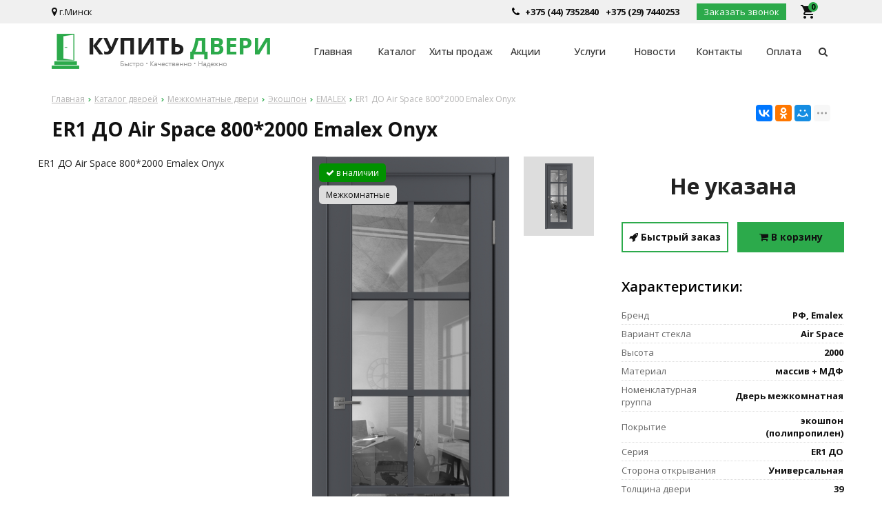

--- FILE ---
content_type: text/html; charset=UTF-8
request_url: https://kupit-dveri.by/product/er1--air-space-8002000-emalex-onyx-311910
body_size: 7464
content:
<!DOCTYPE html>
<html lang="ru">
<head>
	<title>ER1 ДО Air Space 800*2000 Emalex Onyx</title>
	<meta charset="UTF-8">
    <meta name="mailru-domain" content="eSD7gTrckOnEZD4B" />
        <meta name="description" content="ER1 ДО Air Space 800*2000 Emalex Onyx">
	<meta name="viewport" content="width=device-width, initial-scale=1.0">
    <meta name="robots" content="ALL">
    <meta name="yandex-verification" content="1d469ba4684ea310" />
<meta name="google-site-verification" content="ByvQU1Ph4HN2AeQM2q0MuqffXg3SoCcfvK-URejXBcs" />	<!--[if lt IE 9]>
	 <script>
	  var e = ("article,aside,content,figcaption,figure,footer,header,hgroup,nav,section,time").split(',');
	  for (var i = 0; i < e.length; i++) {
	    document.createElement(e[i]);
	  }
	 </script>
	<![endif]-->
	<!--[if lt IE 9]> 
	 <script src="https://html5shiv.googlecode.com/svn/trunk/html5.js"></script> 
	<![endif]-->
	<link href="https://fonts.googleapis.com/icon?family=Material+Icons" rel="stylesheet">
    <link href="https://fonts.googleapis.com/css?family=Open+Sans:300italic,400italic,600italic,700italic,800italic,400,300,500,600,700,800&subset=latin,cyrillic-ext" type="text/css"  rel="stylesheet" />
    <link rel="stylesheet" href="/media/css/doors/icons.css" media="all">
<link rel="stylesheet" href="/media/css/doors/style.css" media="all">
<link rel="stylesheet" href="/media/css/doors/style_mobile.css" media="all">
    <link rel="stylesheet" href="/media/css/content.css" media="all">
	<link rel="stylesheet" href="/media/css/font-awesome.min.css">
    <link rel="stylesheet" href="/media/css/jquery.bxslider.css">
    <link rel="stylesheet" type="text/css" href="/media/js/highslide.css" />
    <link rel="stylesheet" type="text/css" href="/media/js/jquery.fancybox.min.css">


	<script src="https://code.jquery.com/jquery-1.6.3.min.js"></script>
	<script src="https://ajax.googleapis.com/ajax/libs/jquery/1.8.2/jquery.min.js"></script>
    <script src="/media/js/nav-sundoor.js"></script>

    <script src="/media/js/jquery.bxslider.js"></script>
	<script src="/media/js/jquery.maskedinput.js"></script>
    <script src="/media/js/images.js"></script>
    <script src="/media/js/cart.js"></script>
	<script src="/media/js/mobile.js"></script>
	<script>
		$(document).ready(function(){
	  $('.slider').bxSlider({
	    slideWidth: $(window).width(),
	    minSlides: 1,
	    maxSlides: 1,
        auto: true,
        pause : 5000,
	    slideMargin: 0
	  });
	});
	</script>
    <script src="/media/js/mask_phones.js"></script>
    <script src="/media/js/highslide-full.js"></script>
    <script>
        hs.graphicsDir = '/media/js/graphics/';
        hs.align = 'center';
        hs.transitions = ['expand', 'crossfade'];
        hs.outlineType = 'rounded-white';
        hs.fadeInOut = true;
        hs.dimmingOpacity = 0.75;
        hs.useBox = true;
        hs.width = 640;
        hs.height = 480;
        hs.addSlideshow({
            interval: 5000,
            repeat: false,
            useControls: true,
            fixedControls: 'fit',
            overlayOptions: {
                opacity: 1,
                position: 'bottom center',
                hideOnMouseOut: true
            }
        });
    </script></head>
<body>
<div class="big-search-form modal">
    <div class="container">
        <form class="search-form" action="/search" method="GET">
            <input type="text" name="q" placeholder="Поиск" required="required" value="">
            <input type="submit" class="material-icons" value="search">
        </form>
        <a class="close-modal"><i class="fa fa-times"></i></a>
    </div>
</div>
<div class="outer-block block-header">
    <div class="container">
        <div class="sub-head">
                            <div class="adress">
                    <i class="fa fa-map-marker" aria-hidden="true"></i>
                    г.Минск                </div>
            
                            <a href="/cart" class="basket-top">
                    <i class="material-icons">local_grocery_store</i>
                    <span>0</span>
                </a>
            
            <a class="phone-order">Заказать звонок</a>
            <div class="phones phones-1">
                <i class="fa fa-phone" aria-hidden="true"></i>
                                                                            <a href="tel:+375297440253">
                            <div class="phones-img-2">
                                                                                            </div>
                            +375 (29) 7440253                            <div class="phones-img-1">
                                <img src="/media/images/mts.png"/>                                                                                            </div>
                        </a>
                                            <a href="tel:+375447352840">
                            <div class="phones-img-2">
                                                                                            </div>
                            +375 (44) 7352840                            <div class="phones-img-1">
                                                                <img src="/media/images/velcom.png"/>                                                            </div>
                        </a>
                                                </div>
        </div>
    </div>
</div>

<div class="outer-block nav-block">
    <div class="container">
        <div class="main-bg nav">
            <a class="button_mobile"><i class="fa fa-bars"></i></a>
            <a href="/" class="logo" >
                <img src="/images/logo.png" alt=""/>
            </a>
            <nav class="nav-1">
                <ul>
                    <li ><a href="/" >Главная</a></li>
                                            <li ><a href="/catalog">Каталог </a></li><li ><a href="/hits-sales">Хиты продаж </a></li><li ><a href="/shares">Акции </a></li><li ><a href="/services">Услуги </a></li><li ><a href="/news">Новости </a></li><li ><a href="/">Контакты </a></li><li ><a href="/oplati">Оплата </a></li>                                        <li class="search-order" style="width:20px"><a><i class="fa fa-search"></i></a></li>
                </ul>
            </nav>

            <div class="phones-mobile">
                                <a href="tel:+375297440253">
                    <i class="fa fa-phone" aria-hidden="true"></i>
                    +375 (29) 7440253                </a>
                                                                                <a href="tel:+375447352840">
                            +375 (44) 7352840                        </a>
                                                </div>
        </div>
    </div>
</div>

<script>
    $(document).ready(function(){
        $('.search-order').live('click',function(){
            if ($(window)) to_top = 0;
            var top = $(window).scrollTop()+to_top;
            $('.big-search-form').css('top',top+'px');
            $('.bg').fadeTo(400,1);
            $('.big-search-form').slideToggle(400);
        });
    });
</script>

    <div class="outer-block block-breadcrumb">
    	<div class="container">
    		<div class="page_caption white-bg">
        	   	<ul class="breadcrumb">
        	   		<li itemscope itemtype="http://data-vocabulary.org/Breadcrumb"><a href="https://kupit-dveri.by/" itemprop="url"><span itemprop="title">Главная</span></a></li><li itemscope itemtype="http://data-vocabulary.org/Breadcrumb"><a href="https://kupit-dveri.by/catalog" itemprop="url"><span itemprop="title">Каталог дверей</span></a></li><li itemscope itemtype="http://data-vocabulary.org/Breadcrumb"><a href="https://kupit-dveri.by/catalog/interior-door" itemprop="url"><span itemprop="title">Межкомнатные двери</span></a></li><li itemscope itemtype="http://data-vocabulary.org/Breadcrumb"><a href="https://kupit-dveri.by/catalog/koshpon-383783" itemprop="url"><span itemprop="title">Экошпон</span></a></li><li itemscope itemtype="http://data-vocabulary.org/Breadcrumb"><a href="https://kupit-dveri.by/catalog/emalex-245432" itemprop="url"><span itemprop="title">EMALEX</span></a></li><li itemscope itemtype="http://data-vocabulary.org/Breadcrumb"><span itemscope itemtype="http://data-vocabulary.org/Breadcrumb"><span itemprop="title">ER1 ДО Air Space 800*2000 Emalex Onyx</span></span></li>        	   	</ul>
               	<h1>ER1 ДО Air Space 800*2000 Emalex Onyx</h1>
                                <div class="share">
                    <script src="//yastatic.net/es5-shims/0.0.2/es5-shims.min.js"></script>
                    <script src="//yastatic.net/share2/share.js"></script>
                    <div class="ya-share2" data-services="vkontakte,facebook,odnoklassniki,moimir,gplus,twitter,linkedin,tumblr,viber,whatsapp,skype,telegram" data-limit="3"></div>
                </div>
                    		</div>
    	</div>
    </div>
    

<div class="wrapper-main">
    <script src='/media/js/jquery.elevatezoom.js'></script>
<script src='/media/js/ComplectProduct.js'></script>
<script src="/media/js/jquery.fancybox.min.js"></script>




<div class="outer-block product-page">
    <div class="container">

        <div class="product-main-info">

            <div class="product-main-description shadowblock">
                ER1 ДО Air Space 800*2000 Emalex Onyx            </div>
            

        </div>
        <div class="main-images shadowblock">
            <div class="product-item-types">
                <span class="in-stock"><i class="fa fa-check"></i> в наличии</span>                                
                                <span class="door-type in-room">Межкомнатные</span>

            </div>
            <div class="main-image">
                <a data-fancybox="test-srcset"
                   data-type="image"
                   data-srcset="/images/products/9c934bded6fa5f43531ba9e51e98d981.jpg"
                   href="/images/products/9c934bded6fa5f43531ba9e51e98d981.jpg"
                   id="change"
                   class="not-rotated"
                >
                    <img id="zoom_01" src="/images/products/9c934bded6fa5f43531ba9e51e98d981.jpg" />
                </a>
                            </div>
            
            <div class="product-main-utc less-img">
                <a class="active" data-color-id="default">

                                        <img src="/images/products/9c934bded6fa5f43531ba9e51e98d981.jpg">
                </a>
                            </div>
        </div>

        <div class="product-right">
            <div class="price">

                                    <strong>Не указана </strong>
                
                <div class="actions-user">
                    <a class="quick-order" id="in-click" data-id="5994"><i class="fa fa-rocket"></i> Быстрый заказ</a>
                    <a class="addtocart" id="add-to-cart" data-id="5994"><i class="fa fa-shopping-cart"></i> В корзину</a>                </div>
            </div>
            <div class="product-share-content"></div>

                            <div class="product-main-options shadowblock">
                    <h2>Характеристики:</h2>
                    <table>
                                                                                    <tr>
                                    <td>Бренд</td>
                                    <td>
                                        РФ, Emalex                                    </td>
                                </tr>
                                                                                                                <tr>
                                    <td>Вариант стекла</td>
                                    <td>
                                        Air Space                                    </td>
                                </tr>
                                                                                                                <tr>
                                    <td>Высота</td>
                                    <td>
                                        2000                                    </td>
                                </tr>
                                                                                                                <tr>
                                    <td>Материал</td>
                                    <td>
                                        массив + МДФ                                    </td>
                                </tr>
                                                                                                                <tr>
                                    <td>Номенклатурная группа</td>
                                    <td>
                                        Дверь межкомнатная                                    </td>
                                </tr>
                                                                                                                <tr>
                                    <td>Покрытие</td>
                                    <td>
                                        экошпон (полипропилен)                                    </td>
                                </tr>
                                                                                                                <tr>
                                    <td>Серия</td>
                                    <td>
                                        ER1 ДО                                    </td>
                                </tr>
                                                                                                                <tr>
                                    <td>Сторона открывания</td>
                                    <td>
                                        Универсальная                                    </td>
                                </tr>
                                                                                                                <tr>
                                    <td>Толщина двери</td>
                                    <td>
                                        39                                    </td>
                                </tr>
                                                                                                                <tr>
                                    <td>Цвет</td>
                                    <td>
                                        Onyx                                    </td>
                                </tr>
                                                                                                                <tr>
                                    <td>Цвет Сгрупиированный</td>
                                    <td>
                                        Onyx                                    </td>
                                </tr>
                                                                                                                <tr>
                                    <td>Ширина</td>
                                    <td>
                                        800                                    </td>
                                </tr>
                                                                        </table>
                                    </div>
                    </div>




            </div>

</div>
<!--
<div class="outer-block product-banner banner-fixed">
    <div class="container">
        <div class="product-banner-images">

                        <img src="/images/products/9c934bded6fa5f43531ba9e51e98d981.jpg" />
        </div>
        <div class="product-banner-name">
            <strong>ER1 ДО Air Space 800*2000 Emalex Onyx</strong>
                    </div>
        <div class="product-banner-price">
            <span>Стоимость</span>
            <strong>0 BYN</strong>
        </div>
        <div class="product-banner-actions">
            <a id="in-click" data-id="5994"><i class="fa fa-rocket"></i> Быстрый заказ</a>
            <a id="add-to-cart" data-id="5994"><i class="fa fa-shopping-cart"></i> Добавить в корзину</a>
        </div>
    </div>
</div>-->
<div class="outer-block similar-products">
    <h3>Похожие модели</h3>
    <div class="container">
                <div class="similar-4">
                        <div class="similar-product shadowblock">
                <a href="/product/p_elegant_1_do_fly_white_cloud_800_2000_emalex_ice" class="catalog-images">
                                        <img src="/images/products/6577765cb53bfee098da38b993a0d4a0.jpg">
                </a>
                <a href="/product/p_elegant_1_do_fly_white_cloud_800_2000_emalex_ice" class="catalog-item-name">Elegant 1 ДО Fly White cloud 800*2000 Emalex Ice</a>
                <div class="catalog-item-price">
                    Не указана                </div>
            </div>
                                    <div class="similar-product shadowblock">
                <a href="/product/p_est1_800_2000_emalex_ice" class="catalog-images">
                                        <img src="/images/products/5e52b7d15966fe3211093a2fcc913b15.jpg">
                </a>
                <a href="/product/p_est1_800_2000_emalex_ice" class="catalog-item-name">EST1 800*2000 Emalex Ice</a>
                <div class="catalog-item-price">
                    Не указана                </div>
            </div>
                                    <div class="similar-product shadowblock">
                <a href="/product/p_elegant_2_do_fly_white_cloud_800_2000_emalex_ice" class="catalog-images">
                                        <img src="/images/products/2a66dbd1db073259281170ed96b6fdd0.jpg">
                </a>
                <a href="/product/p_elegant_2_do_fly_white_cloud_800_2000_emalex_ice" class="catalog-item-name">Elegant 2 ДО Fly White cloud 800*2000 Emalex Ice</a>
                <div class="catalog-item-price">
                    Не указана                </div>
            </div>
                                    <div class="similar-product shadowblock">
                <a href="/product/p_est2_dg_800_2000_emalex_steel" class="catalog-images">
                                        <img src="/images/products/ef5d7ff3a3a2b59e951889e04f0a5b98.jpg">
                </a>
                <a href="/product/p_est2_dg_800_2000_emalex_steel" class="catalog-item-name">EST2 ДГ 800*2000 Emalex Steel</a>
                <div class="catalog-item-price">
                    Не указана                </div>
            </div>
                                </div>
    </div>
</div>
<script>
    $(document).ready(function(){
        var windowHeight = $(document).height();
        $(window).scroll(function () {

            var scrollTop = $(window).scrollTop();


            var fh = $('.footer').height() + $('.product-banner').height() + $('.similar-products').height();
            var scrolled = windowHeight -  scrollTop - $(window).height()-fh+160;

            if (scrolled > 10) {
                $('.product-banner').addClass('banner-fixed');
            }
            else $('.product-banner').removeClass('banner-fixed');

        });
        $('.change-view').click(function(){
            var $time = 200;
            var i1 = $(this).parent().children('a.flipped');
            var i2 = $(this).parent().children('a:not(.flipped):not(.change-view)');
            var e= $(this);
            if ($('.main-image a:first-child').hasClass('flipped')) var text = 'снаружи';
            else var text = 'внутри';
            e.html('<i class="fa fa-refresh" aria-hidden="true"></i> <span>Посмотреть '+text+'</span>');
            setTimeout(function() {i1.stop(true,false).removeAttr('style').addClass('not-rotated').removeClass('flipped', {duration:$time})},$time);
            i2.stop(true,false).removeAttr('style').addClass('flipped').removeClass('not-rotated', {duration:$time});

        });
        $('.show-table').click(function(){
           $('.show-table').removeClass('active');
           $(this).addClass('active');
           var id = $(this).data('table');
                          $('.group-table').removeClass('active');
               $('.groups-table-'+id).addClass('active');


        });
        $('.product-main-utc a').click(function(){
            $('.product-main-utc a').removeClass('active');
            $(this).addClass('active');
            var l = $(this).children('img').length;
            var i1 = $(this).children('img:first-child').attr('src');
            var i2 = $(this).children('img:last-child').attr('src');
            $('.main-image a:first-child img').attr('src',i2);
            $('.product-banner-images img:first-child').attr('src',i1);
            $('.product-banner-images img:last-child').attr('src',i2);
            $('.main-image a:first-child').attr('href',i2);
            $('.main-image a:not(:first-child):last-child img').attr('src',i1);
            $('.main-image a:not(:first-child):last-child').attr('href',i1);
            console.log(i1+' '+i2);
        });
    });
</script>
<script>
    $(document).ready(function(){
        $('.check-rate').live('click',function(){
            var rate = $(this).data('rate');
            $('#review-create-rate').val(rate);
            $('.check-rate').removeClass('active');
            $(this).addClass('active');
        });

        $('#send-review-form').live('click',function(){
            var rate = $('#review-create-rate').val();
            var name = $('#review-create-name').val();
            var content = $('#review-create-content').val();
            var item = $(this);
            if (name.length < 3 || content.length < 3 || rate <1 || rate > 5) alert('Заполните все поля!');
            else
            {
                item.removeAttr('id');
                $.ajax({
                    url: '#',
                    dataType: 'json',
                    data: 'action=create_review' + '&rate='+rate+'&name='+name+'&content='+content,
                    type: 'POST',
                    beforeSend: function(){
                        item.html('<i class="fa fa-spinner fa-spin"></i>');
                    },
                    success:
                        function(data){
                            $('.review-form-success').fadeTo(0,1);
                            $('.review-form').remove();
                        },
                    error:
                        function(data){
                            item.html('Добавить');
                            item.attr('id','send-review-form');
                            alert('Ошибка при выполнении операции');
                        },
                });
            }
        });


    });
</script>

<div class="found-cheaper-form modal">
	<div class="modal-header">
		<span>Нашли дешевле?</span>
		<a class="close-modal"><i class="fa fa-times"></i></a>
	</div>
	<div class="modal-content">
		<div class="line">
			<span>Ваше имя: <em>*</em></span>
			<input type="text" id="cheaper-name">
		</div>
		<div class="line">
			<span>Ваш контактный телефон: <em>*</em></span>
			<input type="text" id="cheaper-phone" class="phone-masked">
		</div>

		<div class="line">
			<span>Название товара: <em>*</em></span>
			<input type="text" id="cheaper-product" disabled="disabled" value="ER1 ДО Air Space 800*2000 Emalex Onyx">
		</div>

		<div class="line">
			<span>Ссылка на товар другого магазина: <em>*</em></span>
			<input type="text" id="cheaper-link">
		</div>
		<div class="line">
			<span>Сообщение:</span>
			<textarea id="cheaper-message"></textarea>
		</div>

		<a class="send-modal-form" id="send-cheaper">Отправить</a>
	</div>
</div><div class="buy-1-click modal">
	<div class="modal-header">
		<span>Купить в 1 клик</span>
		<a class="close-modal"><i class="fa fa-times"></i></a>
	</div>
	<div class="modal-content">
		<div class="line">
			<span>Ваше имя: </span>
			<input type="text" id="buy-1-click-name">
		</div>
		<div class="line">
			<span>Ваш контактный телефон: <em>*</em></span>
			<input type="text" id="buy-1-click-phone" class="phone-masked">
		</div>


        <div id="complects_buy" data-type="" style="display:none">

        </div>
		<a class="send-modal-form" id="send-buy-1-click">Отправить</a>
	</div>
</div>
</div>


<div class="outer-block footer">
    <div class="container">
        <div class="f-col-1">
            <a href="/"><img src="/images/logo.png" alt="" /></a>
        </div>
        <div class="f-col-2">
            <div>
                <strong>Каталог</strong>
                    <a href="/catalog/metalyuks-standart">Металюкс РБ «Стандарт»</a>
                    <a href="/catalog/metalyuks-trend">Металюкс РБ «Тренд»</a>
                    <a href="/catalog/metalyuks-rb-triumf">Металюкс РБ «Триумф»</a>
                    <a href="/catalog/metalyuks-rb-elit">Металюкс РБ «Элит»</a>
                <a href="/catalog/staller-rb">Сталлер (РБ)</a>
                <a href="/catalog/sobstvennoe-proizvodstvo">Собственное производство</a>
            </div>
            <div>
                <strong>Информация</strong>
                <a href="/services/dostavka">Доставка</a>
                <a href="/services/zamer">Замер и установка</a>
                <a href="/news">Статьи</a>
                <a href="/contacts">Контакты</a>
            </div>
            <div>
                <strong>Контакты</strong>
                <div class="f-phones">
                    
                    <a href="tel:+375297440253"> +375 (29) 7440253</a><br>
                    
                    <a href="tel:+375447352840"> +375 (44) 7352840</a><br>
                                    </div>
                <div class="f-adress">
                    Беларусь, Минск
                </div>
                <div class="f-work">
                    <p>Пн-Пт.: 10.00 - 20.00</p><p>Сб-Вс.: 10.00 - 18.00</p>                </div>
                <div class="f-email">
                    <a href="#">info@kupit-dveri.by</a>
                </div>
            </div>
        </div>

        <div class="footer-2">
            <span>2026 УНП 791156057 © ИП Петрусёв Евгений Александрович.<br>Торговый реестр №454044 от 1.07.2019<br>Могилевским районным исполнительным комитетом от 7 февраля 2019г.<br>Могилевский р-н АГ Кадино ул.Новосёлов 1А</span>
            <div class="f-socials"> <a href="#" target="_blank"><i class="fa fa-vk" aria-hidden="true"></i></a>                <a href="#" target="_blank"><i class="fa fa-odnoklassniki-square" aria-hidden="true"></i></a>                <a href="#" target="_blank"><i class="fa fa-facebook-square" aria-hidden="true"></i></a>                                <a href="#" target="_blank"><i class="fa fa-instagram" aria-hidden="true"></i></a>                                </div>
            <span>Разработка сайта <a href="https://dessites.by">DessitesBY</a></span>
        </div>
    </div>
</div>

<div id="ajax-result"></div>



<div class="phone-order-form modal">
    <div class="modal-header">
        <span>Заказать звонок</span>
        <a class="close-modal"><i class="fa fa-times"></i></a>
    </div>
    <div class="modal-content">
        <div class="line">
            <span>Ваше имя: </span>
            <input type="text" id="phone-order-name">
        </div>
        <div class="line">
            <span>Телефон: <em>*</em></span>
            <input type="text" id="phone-order-phone1" class="phone-masked">
        </div>
        <a class="send-modal-form" id="phone-order">Отправить</a>
    </div>
</div>
<div class="advice-order-form modal">
    <div class="modal-header">
        <span>Получить консультацию</span>
        <a class="close-modal"><i class="fa fa-times"></i></a>
    </div>
    <div class="modal-content">
        <div class="line">
            <span>Ваше имя:</span>
            <input type="text" id="phone-order-name3">
        </div>
        <div class="line">
            <span>Телефон: <em>*</em></span>
            <input type="text" id="phone-order-phone3" class="phone-masked">
        </div>

        <a class="send-modal-form" id="phone-order-advice">Отправить</a>
    </div>
</div>
<div class="get_price modal">
	<div class="modal-header">
		<span>Узнать цену товара</span>
		<a class="close-modal"><i class="fa fa-times"></i></a>
	</div>
	<div class="modal-content">
		<div class="line">
			<span>ФИО:</span>
			<input type="text">
		</div>
		<div class="line">
			<span>Ваш контактный телефон: <em>*</em></span>
			<input type="text" class="phone-masked">
		</div>



		<input type="hidden" id="product_name" />
		<a class="send-modal-form" id="get_price">Отправить</a>
	</div>
</div>
<script src="/media/js/forms.js"></script>
<script src="/media/js/catalog_heights.js"></script>


<!-- Yandex.Metrika counter -->
<script type="text/javascript" >
   (function(m,e,t,r,i,k,a){m[i]=m[i]||function(){(m[i].a=m[i].a||[]).push(arguments)};
   m[i].l=1*new Date();
   for (var j = 0; j < document.scripts.length; j++) {if (document.scripts[j].src === r) { return; }}
   k=e.createElement(t),a=e.getElementsByTagName(t)[0],k.async=1,k.src=r,a.parentNode.insertBefore(k,a)})
   (window, document, "script", "https://mc.yandex.ru/metrika/tag.js", "ym");

   ym(52522048, "init", {
        clickmap:true,
        trackLinks:true,
        accurateTrackBounce:true,
        webvisor:true,
        ecommerce:"dataLayer"
   });
</script>
<noscript><div><img src="https://mc.yandex.ru/watch/52522048" style="position:absolute; left:-9999px;" alt="" /></div></noscript>
<!-- /Yandex.Metrika counter --><!-- Global site tag (gtag.js) - Google Analytics -->
<script async src="https://www.googletagmanager.com/gtag/js?id=UA-131078729-20"></script>
<script>
  window.dataLayer = window.dataLayer || [];
  function gtag(){dataLayer.push(arguments);}
  gtag('js', new Date());

  gtag('config', 'UA-131078729-20');
</script>
<div style="display: none"></div>
<script>
    $( function() {
        function getMax(item, type)
        {
            data = item.attr('data-'+type);
            data = parseInt(data);
            return data;
        }
        $('.slider-range').each(function(){
            var min = parseInt($(this).data('min'));
            var max = parseInt($(this).data('max'));

            var min1 = parseInt($(this).data('value-start'));
            var max1 = parseInt($(this).data('value-end'));
            $(this).slider({
                range: true,
                min: min,
                max: max,
                values: [ min1, max1 ],
                slide: function( event, ui ) {
                    $(this).parent().prev().children('input:first-child').val(ui.values[ 0 ]);
                    $(this).parent().prev().children('input:last-child').val(ui.values[ 1 ]);
                }
            });
        });
        $('.range-from').blur(function(event) {
            var val1 = $(this).val();
            var val2 = $(this).next().next().val();
            $(this).parent().next().children().slider({
                values: [ val1, val2 ]
            });
        });
        $('.range-to').blur(function(event) {
            var val2 = $(this).val();
            var val1 = $(this).prev().prev().val();
            $(this).parent().next().children().slider({
                values: [ val1, val2 ]
            });
        });
    });
</script>
<script>
    $(document).ready(function(){
        $('.filter-head').live('click',function(){
            var item = $(this).next();
            if (item.is(':visible')==false)
            {
                item.slideDown(200);
                $(this).children('i').removeClass('fa-angle-down');
                $(this).children('i').addClass('fa-angle-up');
            }
            else
            {
                item.slideUp(200);
                $(this).children('i').removeClass('fa-angle-up');
                $(this).children('i').addClass('fa-angle-down');
            }
        });
    });
</script>

<div class="bg"></div>

</body>
</html>

--- FILE ---
content_type: application/javascript; charset=UTF-8
request_url: https://kupit-dveri.by/media/js/mask_phones.js
body_size: 100
content:
jQuery(function($){
     $(".phone-masked").mask("+375 (99) 999-99-99");
 });